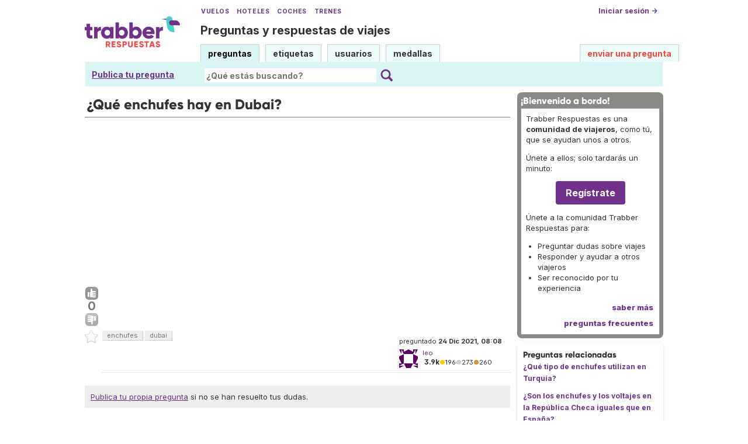

--- FILE ---
content_type: text/html; charset=utf-8
request_url: https://www.google.com/recaptcha/api2/aframe
body_size: 266
content:
<!DOCTYPE HTML><html><head><meta http-equiv="content-type" content="text/html; charset=UTF-8"></head><body><script nonce="fxCrx74mJfXIJ7gfIx4Aug">/** Anti-fraud and anti-abuse applications only. See google.com/recaptcha */ try{var clients={'sodar':'https://pagead2.googlesyndication.com/pagead/sodar?'};window.addEventListener("message",function(a){try{if(a.source===window.parent){var b=JSON.parse(a.data);var c=clients[b['id']];if(c){var d=document.createElement('img');d.src=c+b['params']+'&rc='+(localStorage.getItem("rc::a")?sessionStorage.getItem("rc::b"):"");window.document.body.appendChild(d);sessionStorage.setItem("rc::e",parseInt(sessionStorage.getItem("rc::e")||0)+1);localStorage.setItem("rc::h",'1768856776974');}}}catch(b){}});window.parent.postMessage("_grecaptcha_ready", "*");}catch(b){}</script></body></html>

--- FILE ---
content_type: application/javascript
request_url: https://respuestas.trabber.com/m/default/media/js/osqa.question.js+jquery.caret.js+wmd,_showdown.js.pagespeed.jc.DH0jnAzprZ.js
body_size: 4458
content:
var mod_pagespeed_lYXztQXXTK = "$(function(){$('div#editor_side_bar').hide();$('#editor').focus(function(){$('div#editor_side_bar').fadeIn('slow')});$('#editor').blur(function(){$('div#editor_side_bar').fadeOut('slow')});});";
var mod_pagespeed_VNR4g52LIs = "(function(k,e,i,j){k.fn.caret=function(b,l){var a,c,f=this[0],d=k.browser.msie;if(typeof b===\"object\"&&typeof b.start===\"number\"&&typeof b.end===\"number\"){a=b.start;c=b.end}else if(typeof b===\"number\"&&typeof l===\"number\"){a=b;c=l}else if(typeof b===\"string\")if((a=f.value.indexOf(b))>-1)c=a+b[e];else a=null;else if(Object.prototype.toString.call(b)===\"[object RegExp]\"){b=b.exec(f.value);if(b!=null){a=b.index;c=a+b[0][e]}}if(typeof a!=\"undefined\"){if(d){d=this[0].createTextRange();d.collapse(true);d.moveStart(\"character\",a);d.moveEnd(\"character\",c-a);d.select()}else{this[0].selectionStart=a;this[0].selectionEnd=c}this[0].focus();return this}else{if(d){c=document.selection;if(this[0].tagName.toLowerCase()!=\"textarea\"){d=this.val();a=c[i]()[j]();a.moveEnd(\"character\",d[e]);var g=a.text==\"\"?d[e]:d.lastIndexOf(a.text);a=c[i]()[j]();a.moveStart(\"character\",-d[e]);var h=a.text[e]}else{a=c[i]();c=a[j]();c.moveToElementText(this[0]);c.setEndPoint(\"EndToEnd\",a);g=c.text[e]-a.text[e];h=g+a.text[e]}}else{g=f.selectionStart;h=f.selectionEnd}a=f.value.substring(g,h);return{start:g,end:h,text:a,replace:function(m){return f.value.substring(0,g)+m+f.value.substring(h,f.value[e])}}}}})(jQuery,\"length\",\"createRange\",\"duplicate\");";
var mod_pagespeed_M9LAZ23Os1 = "var Attacklab=Attacklab||{}\nAttacklab.showdown=Attacklab.showdown||{}\nAttacklab.showdown.converter=function(){var SaveHash=function(){this.set=function(key,value){this[\"s_\"+key]=value;}\nthis.get=function(key){return this[\"s_\"+key];}}\nvar g_urls;var g_titles;var g_html_blocks;var g_list_level=0;this.makeHtml=function(text){text=html_sanitize(text,function(url){return url;},function(id){return id;});g_urls=new SaveHash();g_titles=new SaveHash();g_html_blocks=new Array();text=text.replace(/~/g,\"~T\");text=text.replace(/\\$/g,\"~D\");text=text.replace(/\\r\\n/g,\"\\n\");text=text.replace(/\\r/g,\"\\n\");text=\"\\n\\n\"+text+\"\\n\\n\";text=_Detab(text);text=text.replace(/^[ \\t]+$/mg,\"\");text=_HashHTMLBlocks(text);text=_StripLinkDefinitions(text);text=_RunBlockGamut(text);text=_UnescapeSpecialChars(text);text=text.replace(/~D/g,\"$$\");text=text.replace(/~T/g,\"~\");text=text.replace(/&amp;lt;/g,\"<\");text=text.replace(/&amp;gt;/g,\">\");return text;}\nvar _StripLinkDefinitions=function(text){var text=text.replace(/^[ ]{0,3}\\[(.+)\\]:[ \\t]*\\n?[ \\t]*<?(\\S+?)>?(?=\\s|$)[ \\t]*\\n?[ \\t]*((\\n*)[\"(](.+?)[\")][ \\t]*)?(?:\\n+)/gm,function(wholeMatch,m1,m2,m3,m4,m5){m1=m1.toLowerCase();g_urls.set(m1,_EncodeAmpsAndAngles(m2));if(m4){return m3;}else if(m5){g_titles.set(m1,m5.replace(/\"/g,\"&quot;\"));}return\"\";});return text;}\nvar _HashHTMLBlocks=function(text){var block_tags_a=\"p|div|h[1-6]|blockquote|pre|table|dl|ol|ul|script|noscript|form|fieldset|iframe|math|ins|del\"\nvar block_tags_b=\"p|div|h[1-6]|blockquote|pre|table|dl|ol|ul|script|noscript|form|fieldset|iframe|math\"\ntext=text.replace(/^(<(p|div|h[1-6]|blockquote|pre|table|dl|ol|ul|script|noscript|form|fieldset|iframe|math|ins|del)\\b[^\\r]*?\\n<\\/\\2>[ \\t]*(?=\\n+))/gm,hashElement);text=text.replace(/^(<(p|div|h[1-6]|blockquote|pre|table|dl|ol|ul|script|noscript|form|fieldset|iframe|math)\\b[^\\r]*?.*<\\/\\2>[ \\t]*(?=\\n+)\\n)/gm,hashElement);text=text.replace(/\\n[ ]{0,3}((<(hr)\\b([^<>])*?\\/?>)[ \\t]*(?=\\n{2,}))/g,hashElement);text=text.replace(/\\n\\n[ ]{0,3}(<!(--(?:|(?:[^>-]|-[^>])(?:[^-]|-[^-])*)--)>[ \\t]*(?=\\n{2,}))/g,hashElement);text=text.replace(/(?:\\n\\n)([ ]{0,3}(?:<([?%])[^\\r]*?\\2>)[ \\t]*(?=\\n{2,}))/g,hashElement);return text;}\nvar hashElement=function(wholeMatch,m1){var blockText=m1;blockText=blockText.replace(/^\\n+/,\"\");blockText=blockText.replace(/\\n+$/g,\"\");blockText=\"\\n\\n~K\"+(g_html_blocks.push(blockText)-1)+\"K\\n\\n\";return blockText;};var _RunBlockGamut=function(text,doNotUnhash){text=_DoHeaders(text);var key=hashBlock(\"<hr />\");text=text.replace(/^[ ]{0,2}([ ]?\\*[ ]?){3,}[ \\t]*$/gm,key);text=text.replace(/^[ ]{0,2}([ ]?-[ ]?){3,}[ \\t]*$/gm,key);text=text.replace(/^[ ]{0,2}([ ]?_[ ]?){3,}[ \\t]*$/gm,key);text=_DoLists(text);text=_DoCodeBlocks(text);text=_DoBlockQuotes(text);text=_HashHTMLBlocks(text);text=_FormParagraphs(text,doNotUnhash);return text;}\nvar _RunSpanGamut=function(text){text=_DoCodeSpans(text);text=_EscapeSpecialCharsWithinTagAttributes(text);text=_EncodeBackslashEscapes(text);text=_DoImages(text);text=_DoAnchors(text);text=_DoAutoLinks(text);text=_EncodeAmpsAndAngles(text);text=_DoItalicsAndBold(text);text=text.replace(/  +\\n/g,\" <br />\\n\");return text;}\nvar _EscapeSpecialCharsWithinTagAttributes=function(text){var regex=/(<[a-z\\/!$](\"[^\"]*\"|'[^']*'|[^'\">])*>|<!(--(?:|(?:[^>-]|-[^>])(?:[^-]|-[^-])*)--)>)/gi;text=text.replace(regex,function(wholeMatch){var tag=wholeMatch.replace(/(.)<\\/?code>(?=.)/g,\"$1`\");tag=escapeCharacters(tag,\"\\\\`*_\");return tag;});return text;}\nvar _DoAnchors=function(text){text=text.replace(/(\\[((?:\\[[^\\]]*\\]|[^\\[\\]])*)\\][ ]?(?:\\n[ ]*)?\\[(.*?)\\])()()()()/g,writeAnchorTag);text=text.replace(/(\\[((?:\\[[^\\]]*\\]|[^\\[\\]])*)\\]\\([ \\t]*()<?((?:\\([^)]*\\)|[^()])*?)>?[ \\t]*((['\"])(.*?)\\6[ \\t]*)?\\))/g,writeAnchorTag);text=text.replace(/(\\[([^\\[\\]]+)\\])()()()()()/g,writeAnchorTag);return text;}\nvar writeAnchorTag=function(wholeMatch,m1,m2,m3,m4,m5,m6,m7){if(m7==undefined)m7=\"\";var whole_match=m1;var link_text=m2;var link_id=m3.toLowerCase();var url=m4;var title=m7;if(url==\"\"){if(link_id==\"\"){link_id=link_text.toLowerCase().replace(/ ?\\n/g,\" \");}url=\"#\"+link_id;if(g_urls.get(link_id)!=undefined){url=g_urls.get(link_id);if(g_titles.get(link_id)!=undefined){title=g_titles.get(link_id);}}else{if(whole_match.search(/\\(\\s*\\)$/m)>-1){url=\"\";}else{return whole_match;}}}url=escapeCharacters(url,\"*_\");var result=\"<a href=\\\"\"+url+\"\\\"\";if(title!=\"\"){title=title.replace(/\"/g,\"&quot;\");title=escapeCharacters(title,\"*_\");result+=\" title=\\\"\"+title+\"\\\"\";}result+=\">\"+link_text+\"</a>\";return result;}\nvar _DoImages=function(text){text=text.replace(/(!\\[(.*?)\\][ ]?(?:\\n[ ]*)?\\[(.*?)\\])()()()()/g,writeImageTag);text=text.replace(/(!\\[(.*?)\\]\\s?\\([ \\t]*()<?(\\S+?)>?[ \\t]*((['\"])(.*?)\\6[ \\t]*)?\\))/g,writeImageTag);return text;}\nvar writeImageTag=function(wholeMatch,m1,m2,m3,m4,m5,m6,m7){var whole_match=m1;var alt_text=m2;var link_id=m3.toLowerCase();var url=m4;var title=m7;if(!title)title=\"\";if(url==\"\"){if(link_id==\"\"){link_id=alt_text.toLowerCase().replace(/ ?\\n/g,\" \");}url=\"#\"+link_id;if(g_urls.get(link_id)!=undefined){url=g_urls.get(link_id);if(g_titles.get(link_id)!=undefined){title=g_titles.get(link_id);}}else{return whole_match;}}alt_text=alt_text.replace(/\"/g,\"&quot;\");url=escapeCharacters(url,\"*_\");var result=\"<img src=\\\"\"+url+\"\\\" alt=\\\"\"+alt_text+\"\\\"\";title=title.replace(/\"/g,\"&quot;\");title=escapeCharacters(title,\"*_\");result+=\" title=\\\"\"+title+\"\\\"\";result+=\" />\";return result;}\nvar _DoHeaders=function(text){text=text.replace(/^(.+)[ \\t]*\\n=+[ \\t]*\\n+/gm,function(wholeMatch,m1){return\"<h1>\"+_RunSpanGamut(m1)+\"</h1>\\n\\n\";});text=text.replace(/^(.+)[ \\t]*\\n-+[ \\t]*\\n+/gm,function(matchFound,m1){return\"<h2>\"+_RunSpanGamut(m1)+\"</h2>\\n\\n\";});text=text.replace(/^(\\#{1,6})[ \\t]*(.+?)[ \\t]*\\#*\\n+/gm,function(wholeMatch,m1,m2){var h_level=m1.length;return\"<h\"+h_level+\">\"+_RunSpanGamut(m2)+\"</h\"+h_level+\">\\n\\n\";});return text;}\nvar _ProcessListItems;var _DoLists=function(text){text+=\"~0\";var whole_list=/^(([ ]{0,3}([*+-]|\\d+[.])[ \\t]+)[^\\r]+?(~0|\\n{2,}(?=\\S)(?![ \\t]*(?:[*+-]|\\d+[.])[ \\t]+)))/gm;if(g_list_level){text=text.replace(whole_list,function(wholeMatch,m1,m2){var list=m1;var list_type=(m2.search(/[*+-]/g)>-1)?\"ul\":\"ol\";var result=_ProcessListItems(list,list_type);result=result.replace(/\\s+$/,\"\");result=\"<\"+list_type+\">\"+result+\"</\"+list_type+\">\\n\";return result;});}else{whole_list=/(\\n\\n|^\\n?)(([ ]{0,3}([*+-]|\\d+[.])[ \\t]+)[^\\r]+?(~0|\\n{2,}(?=\\S)(?![ \\t]*(?:[*+-]|\\d+[.])[ \\t]+)))/g;text=text.replace(whole_list,function(wholeMatch,m1,m2,m3){var runup=m1;var list=m2;var list_type=(m3.search(/[*+-]/g)>-1)?\"ul\":\"ol\";var result=_ProcessListItems(list,list_type);result=runup+\"<\"+list_type+\">\\n\"+result+\"</\"+list_type+\">\\n\";return result;});}text=text.replace(/~0/,\"\");return text;}\nvar _listItemMarkers={ol:\"\\\\d+[.]\",ul:\"[*+-]\"};_ProcessListItems=function(list_str,list_type){g_list_level++;list_str=list_str.replace(/\\n{2,}$/,\"\\n\");list_str+=\"~0\";var marker=_listItemMarkers[list_type];var re=new RegExp(\"(^[ \\\\t]*)(\"+marker+\")[ \\\\t]+([^\\\\r]+?(\\\\n+))(?=(~0|\\\\1(\"+marker+\")[ \\\\t]+))\",\"gm\");var last_item_had_a_double_newline=false;list_str=list_str.replace(re,function(wholeMatch,m1,m2,m3){var item=m3;var leading_space=m1;var ends_with_double_newline=/\\n\\n$/.test(item);var contains_double_newline=ends_with_double_newline||item.search(/\\n{2,}/)>-1;if(contains_double_newline||last_item_had_a_double_newline){item=_RunBlockGamut(_Outdent(item),true);}else{item=_DoLists(_Outdent(item));item=item.replace(/\\n$/,\"\");item=_RunSpanGamut(item);}last_item_had_a_double_newline=ends_with_double_newline;return\"<li>\"+item+\"</li>\\n\";});list_str=list_str.replace(/~0/g,\"\");g_list_level--;return list_str;}\nvar _DoCodeBlocks=function(text){text+=\"~0\";text=text.replace(/(?:\\n\\n|^)((?:(?:[ ]{4}|\\t).*\\n+)+)(\\n*[ ]{0,3}[^ \\t\\n]|(?=~0))/g,function(wholeMatch,m1,m2){var codeblock=m1;var nextChar=m2;codeblock=_EncodeCode(_Outdent(codeblock));codeblock=_Detab(codeblock);codeblock=codeblock.replace(/^\\n+/g,\"\");codeblock=codeblock.replace(/\\n+$/g,\"\");codeblock=\"<pre><code>\"+codeblock+\"\\n</code></pre>\";return\"\\n\\n\"+codeblock+\"\\n\\n\"+nextChar;});text=text.replace(/~0/,\"\");return text;}\nvar hashBlock=function(text){text=text.replace(/(^\\n+|\\n+$)/g,\"\");return\"\\n\\n~K\"+(g_html_blocks.push(text)-1)+\"K\\n\\n\";}\nvar _DoCodeSpans=function(text){text=text.replace(/(^|[^\\\\])(`+)([^\\r]*?[^`])\\2(?!`)/gm,function(wholeMatch,m1,m2,m3,m4){var c=m3;c=c.replace(/^([ \\t]*)/g,\"\");c=c.replace(/[ \\t]*$/g,\"\");c=_EncodeCode(c);return m1+\"<code>\"+c+\"</code>\";});return text;}\nvar _EncodeCode=function(text){text=text.replace(/&/g,\"&amp;\");text=text.replace(/</g,\"&lt;\");text=text.replace(/>/g,\"&gt;\");text=escapeCharacters(text,\"\\*_{}[]\\\\\",false);return text;}\nvar _DoItalicsAndBold=function(text){text=text.replace(/(\\*\\*|__)(?=\\S)([^\\r]*?\\S[\\*_]*)\\1/g,\"<strong>$2</strong>\");text=text.replace(/(\\*|_)(?=\\S)([^\\r]*?\\S)\\1/g,\"<em>$2</em>\");return text;}\nvar _DoBlockQuotes=function(text){text=text.replace(/((^[ \\t]*>[ \\t]?.+\\n(.+\\n)*\\n*)+)/gm,function(wholeMatch,m1){var bq=m1;bq=bq.replace(/^[ \\t]*>[ \\t]?/gm,\"~0\");bq=bq.replace(/~0/g,\"\");bq=bq.replace(/^[ \\t]+$/gm,\"\");bq=_RunBlockGamut(bq);bq=bq.replace(/(^|\\n)/g,\"$1  \");bq=bq.replace(/(\\s*<pre>[^\\r]+?<\\/pre>)/gm,function(wholeMatch,m1){var pre=m1;pre=pre.replace(/^  /mg,\"~0\");pre=pre.replace(/~0/g,\"\");return pre;});return hashBlock(\"<blockquote>\\n\"+bq+\"\\n</blockquote>\");});return text;}\nvar _FormParagraphs=function(text,doNotUnhash){text=text.replace(/^\\n+/g,\"\");text=text.replace(/\\n+$/g,\"\");var grafs=text.split(/\\n{2,}/g);var grafsOut=new Array();var end=grafs.length;for(var i=0;i<end;i++){var str=grafs[i];if(str.search(/~K(\\d+)K/g)>=0){grafsOut.push(str);}else if(str.search(/\\S/)>=0){str=_RunSpanGamut(str);str=str.replace(/^([ \\t]*)/g,\"<p>\");str+=\"</p>\"\ngrafsOut.push(str);}}if(!doNotUnhash){end=grafsOut.length;for(var i=0;i<end;i++){while(grafsOut[i].search(/~K(\\d+)K/)>=0){var blockText=g_html_blocks[RegExp.$1];blockText=blockText.replace(/\\$/g,\"$$$$\");grafsOut[i]=grafsOut[i].replace(/~K\\d+K/,blockText);}}}return grafsOut.join(\"\\n\\n\");}\nvar _EncodeAmpsAndAngles=function(text){text=text.replace(/&(?!#?[xX]?(?:[0-9a-fA-F]+|\\w+);)/g,\"&amp;\");text=text.replace(/<(?![a-z\\/?\\$!])/gi,\"&lt;\");return text;}\nvar _EncodeBackslashEscapes=function(text){text=text.replace(/\\\\(\\\\)/g,escapeCharacters_callback);text=text.replace(/\\\\([`*_{}\\[\\]()>#+-.!])/g,escapeCharacters_callback);return text;}\nvar _DoAutoLinks=function(text){text=text.replace(/<((https?|ftp|dict):[^'\">\\s]+)>/gi,\"<a href=\\\"$1\\\">$1</a>\");text=text.replace(/<(?:mailto:)?([-.\\w]+\\@[-a-z0-9]+(\\.[-a-z0-9]+)*\\.[a-z]+)>/gi,function(wholeMatch,m1){return _EncodeEmailAddress(_UnescapeSpecialChars(m1));});return text;}\nvar _EncodeEmailAddress=function(addr){function char2hex(ch){var hexDigits='0123456789ABCDEF';var dec=ch.charCodeAt(0);return(hexDigits.charAt(dec>>4)+hexDigits.charAt(dec&15));}var encode=[function(ch){return\"&#\"+ch.charCodeAt(0)+\";\";},function(ch){return\"&#x\"+char2hex(ch)+\";\";},function(ch){return ch;}];addr=\"mailto:\"+addr;addr=addr.replace(/./g,function(ch){if(ch==\"@\"){ch=encode[Math.floor(Math.random()*2)](ch);}else if(ch!=\":\"){var r=Math.random();ch=(r>.9?encode[2](ch):r>.45?encode[1](ch):encode[0](ch));}return ch;});addr=\"<a href=\\\"\"+addr+\"\\\">\"+addr+\"</a>\";addr=addr.replace(/\">.+:/g,\"\\\">\");return addr;}\nvar _UnescapeSpecialChars=function(text){text=text.replace(/~E(\\d+)E/g,function(wholeMatch,m1){var charCodeToReplace=parseInt(m1);return String.fromCharCode(charCodeToReplace);});return text;}\nvar _Outdent=function(text){text=text.replace(/^(\\t|[ ]{1,4})/gm,\"~0\");text=text.replace(/~0/g,\"\")\nreturn text;}\nvar _Detab=function(text){if(!/\\t/.test(text))return text;var spaces=[\"    \",\"   \",\"  \",\" \"],skew=0,v;return text.replace(/[\\n\\t]/g,function(match,offset){if(match===\"\\n\"){skew=offset+1;return match;}v=(offset-skew)%4;skew=offset+1;return spaces[v];});}\nvar escapeCharacters=function(text,charsToEscape,afterBackslash){var regexString=\"([\"+charsToEscape.replace(/([\\[\\]\\\\])/g,\"\\\\$1\")+\"])\";if(afterBackslash){regexString=\"\\\\\\\\\"+regexString;}var regex=new RegExp(regexString,\"g\");text=text.replace(regex,escapeCharacters_callback);return text;}\nvar escapeCharacters_callback=function(wholeMatch,m1){var charCodeToEscape=m1.charCodeAt(0);return\"~E\"+charCodeToEscape+\"E\";}}\nvar Showdown=Attacklab.showdown;if(Attacklab.fileLoaded){Attacklab.fileLoaded(\"showdown.js\");}";
